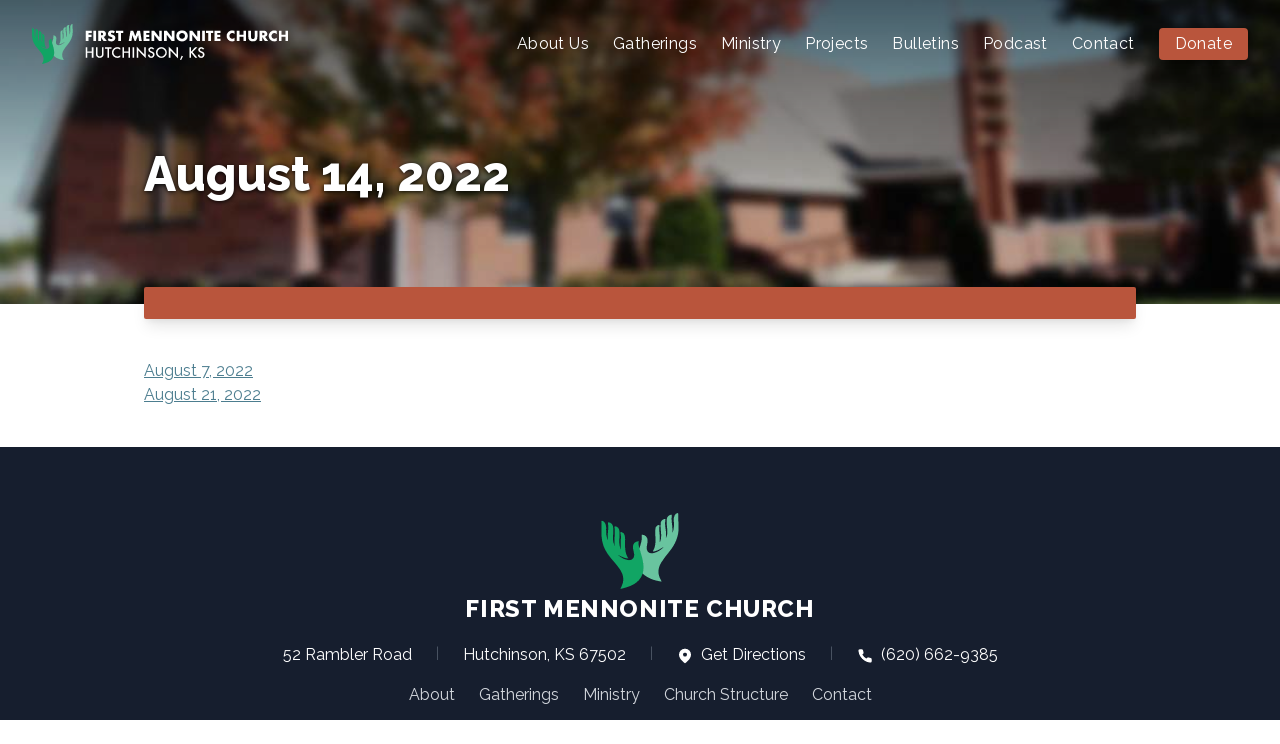

--- FILE ---
content_type: text/html; charset=UTF-8
request_url: https://hutchfmc.org/sermon-info/august-14-2022/
body_size: 30882
content:
<!doctype html>
<html lang="en-US">
<head>
	<meta charset="UTF-8">
	<meta name="viewport" content="width=device-width, initial-scale=1">
	<link rel="profile" href="https://gmpg.org/xfn/11">

	<link href="https://fonts.gstatic.com" rel="preconnect" crossorigin>
	<link href="https://fonts.googleapis.com/css2?family=Raleway:ital,wght@0,300;0,400;0,800;1,400&display=swap" rel="stylesheet">

	<link rel="apple-touch-icon" sizes="180x180" href="/apple-touch-icon.png">
	<link rel="icon" type="image/png" sizes="32x32" href="/favicon-32x32.png">
	<link rel="icon" type="image/png" sizes="16x16" href="/favicon-16x16.png">
	<link rel="manifest" href="/site.webmanifest">

	<meta name='robots' content='index, follow, max-image-preview:large, max-snippet:-1, max-video-preview:-1' />

	<!-- This site is optimized with the Yoast SEO plugin v26.7 - https://yoast.com/wordpress/plugins/seo/ -->
	<title>August 14, 2022 - First Mennonite Church</title>
	<link rel="canonical" href="https://hutchfmc.org/sermon-info/august-14-2022/" />
	<meta property="og:locale" content="en_US" />
	<meta property="og:type" content="article" />
	<meta property="og:title" content="August 14, 2022 - First Mennonite Church" />
	<meta property="og:url" content="https://hutchfmc.org/sermon-info/august-14-2022/" />
	<meta property="og:site_name" content="First Mennonite Church" />
	<meta property="article:publisher" content="https://www.facebook.com/FMCHutchinson" />
	<meta property="og:image" content="https://hutchfmc.org/wp-content/uploads/2020/09/open-graph-1200x630-1.jpg" />
	<meta property="og:image:width" content="1200" />
	<meta property="og:image:height" content="630" />
	<meta property="og:image:type" content="image/jpeg" />
	<meta name="twitter:card" content="summary_large_image" />
	<script type="application/ld+json" class="yoast-schema-graph">{"@context":"https://schema.org","@graph":[{"@type":"WebPage","@id":"https://hutchfmc.org/sermon-info/august-14-2022/","url":"https://hutchfmc.org/sermon-info/august-14-2022/","name":"August 14, 2022 - First Mennonite Church","isPartOf":{"@id":"https://hutchfmc.org/#website"},"datePublished":"2022-08-10T21:17:37+00:00","breadcrumb":{"@id":"https://hutchfmc.org/sermon-info/august-14-2022/#breadcrumb"},"inLanguage":"en-US","potentialAction":[{"@type":"ReadAction","target":["https://hutchfmc.org/sermon-info/august-14-2022/"]}]},{"@type":"BreadcrumbList","@id":"https://hutchfmc.org/sermon-info/august-14-2022/#breadcrumb","itemListElement":[{"@type":"ListItem","position":1,"name":"Home","item":"https://hutchfmc.org/"},{"@type":"ListItem","position":2,"name":"August 14, 2022"}]},{"@type":"WebSite","@id":"https://hutchfmc.org/#website","url":"https://hutchfmc.org/","name":"First Mennonite Church","description":"An Anabaptist congregation in Hutchinson, Kansas","publisher":{"@id":"https://hutchfmc.org/#organization"},"potentialAction":[{"@type":"SearchAction","target":{"@type":"EntryPoint","urlTemplate":"https://hutchfmc.org/?s={search_term_string}"},"query-input":{"@type":"PropertyValueSpecification","valueRequired":true,"valueName":"search_term_string"}}],"inLanguage":"en-US"},{"@type":"Organization","@id":"https://hutchfmc.org/#organization","name":"First Mennonite Church","url":"https://hutchfmc.org/","logo":{"@type":"ImageObject","inLanguage":"en-US","@id":"https://hutchfmc.org/#/schema/logo/image/","url":"https://hutchfmc.org/wp-content/uploads/2020/09/fmc-logo.png","contentUrl":"https://hutchfmc.org/wp-content/uploads/2020/09/fmc-logo.png","width":325,"height":233,"caption":"First Mennonite Church"},"image":{"@id":"https://hutchfmc.org/#/schema/logo/image/"},"sameAs":["https://www.facebook.com/FMCHutchinson"]}]}</script>
	<!-- / Yoast SEO plugin. -->


<link rel='dns-prefetch' href='//cdn.jsdelivr.net' />
<link rel="alternate" title="oEmbed (JSON)" type="application/json+oembed" href="https://hutchfmc.org/wp-json/oembed/1.0/embed?url=https%3A%2F%2Fhutchfmc.org%2Fsermon-info%2Faugust-14-2022%2F" />
<link rel="alternate" title="oEmbed (XML)" type="text/xml+oembed" href="https://hutchfmc.org/wp-json/oembed/1.0/embed?url=https%3A%2F%2Fhutchfmc.org%2Fsermon-info%2Faugust-14-2022%2F&#038;format=xml" />
<style id='wp-img-auto-sizes-contain-inline-css'>
img:is([sizes=auto i],[sizes^="auto," i]){contain-intrinsic-size:3000px 1500px}
/*# sourceURL=wp-img-auto-sizes-contain-inline-css */
</style>
<style id='wp-emoji-styles-inline-css'>

	img.wp-smiley, img.emoji {
		display: inline !important;
		border: none !important;
		box-shadow: none !important;
		height: 1em !important;
		width: 1em !important;
		margin: 0 0.07em !important;
		vertical-align: -0.1em !important;
		background: none !important;
		padding: 0 !important;
	}
/*# sourceURL=wp-emoji-styles-inline-css */
</style>
<style id='wp-block-library-inline-css'>
:root{--wp-block-synced-color:#7a00df;--wp-block-synced-color--rgb:122,0,223;--wp-bound-block-color:var(--wp-block-synced-color);--wp-editor-canvas-background:#ddd;--wp-admin-theme-color:#007cba;--wp-admin-theme-color--rgb:0,124,186;--wp-admin-theme-color-darker-10:#006ba1;--wp-admin-theme-color-darker-10--rgb:0,107,160.5;--wp-admin-theme-color-darker-20:#005a87;--wp-admin-theme-color-darker-20--rgb:0,90,135;--wp-admin-border-width-focus:2px}@media (min-resolution:192dpi){:root{--wp-admin-border-width-focus:1.5px}}.wp-element-button{cursor:pointer}:root .has-very-light-gray-background-color{background-color:#eee}:root .has-very-dark-gray-background-color{background-color:#313131}:root .has-very-light-gray-color{color:#eee}:root .has-very-dark-gray-color{color:#313131}:root .has-vivid-green-cyan-to-vivid-cyan-blue-gradient-background{background:linear-gradient(135deg,#00d084,#0693e3)}:root .has-purple-crush-gradient-background{background:linear-gradient(135deg,#34e2e4,#4721fb 50%,#ab1dfe)}:root .has-hazy-dawn-gradient-background{background:linear-gradient(135deg,#faaca8,#dad0ec)}:root .has-subdued-olive-gradient-background{background:linear-gradient(135deg,#fafae1,#67a671)}:root .has-atomic-cream-gradient-background{background:linear-gradient(135deg,#fdd79a,#004a59)}:root .has-nightshade-gradient-background{background:linear-gradient(135deg,#330968,#31cdcf)}:root .has-midnight-gradient-background{background:linear-gradient(135deg,#020381,#2874fc)}:root{--wp--preset--font-size--normal:16px;--wp--preset--font-size--huge:42px}.has-regular-font-size{font-size:1em}.has-larger-font-size{font-size:2.625em}.has-normal-font-size{font-size:var(--wp--preset--font-size--normal)}.has-huge-font-size{font-size:var(--wp--preset--font-size--huge)}.has-text-align-center{text-align:center}.has-text-align-left{text-align:left}.has-text-align-right{text-align:right}.has-fit-text{white-space:nowrap!important}#end-resizable-editor-section{display:none}.aligncenter{clear:both}.items-justified-left{justify-content:flex-start}.items-justified-center{justify-content:center}.items-justified-right{justify-content:flex-end}.items-justified-space-between{justify-content:space-between}.screen-reader-text{border:0;clip-path:inset(50%);height:1px;margin:-1px;overflow:hidden;padding:0;position:absolute;width:1px;word-wrap:normal!important}.screen-reader-text:focus{background-color:#ddd;clip-path:none;color:#444;display:block;font-size:1em;height:auto;left:5px;line-height:normal;padding:15px 23px 14px;text-decoration:none;top:5px;width:auto;z-index:100000}html :where(.has-border-color){border-style:solid}html :where([style*=border-top-color]){border-top-style:solid}html :where([style*=border-right-color]){border-right-style:solid}html :where([style*=border-bottom-color]){border-bottom-style:solid}html :where([style*=border-left-color]){border-left-style:solid}html :where([style*=border-width]){border-style:solid}html :where([style*=border-top-width]){border-top-style:solid}html :where([style*=border-right-width]){border-right-style:solid}html :where([style*=border-bottom-width]){border-bottom-style:solid}html :where([style*=border-left-width]){border-left-style:solid}html :where(img[class*=wp-image-]){height:auto;max-width:100%}:where(figure){margin:0 0 1em}html :where(.is-position-sticky){--wp-admin--admin-bar--position-offset:var(--wp-admin--admin-bar--height,0px)}@media screen and (max-width:600px){html :where(.is-position-sticky){--wp-admin--admin-bar--position-offset:0px}}

/*# sourceURL=wp-block-library-inline-css */
</style><style id='global-styles-inline-css'>
:root{--wp--preset--aspect-ratio--square: 1;--wp--preset--aspect-ratio--4-3: 4/3;--wp--preset--aspect-ratio--3-4: 3/4;--wp--preset--aspect-ratio--3-2: 3/2;--wp--preset--aspect-ratio--2-3: 2/3;--wp--preset--aspect-ratio--16-9: 16/9;--wp--preset--aspect-ratio--9-16: 9/16;--wp--preset--color--black: #000000;--wp--preset--color--cyan-bluish-gray: #abb8c3;--wp--preset--color--white: #ffffff;--wp--preset--color--pale-pink: #f78da7;--wp--preset--color--vivid-red: #cf2e2e;--wp--preset--color--luminous-vivid-orange: #ff6900;--wp--preset--color--luminous-vivid-amber: #fcb900;--wp--preset--color--light-green-cyan: #7bdcb5;--wp--preset--color--vivid-green-cyan: #00d084;--wp--preset--color--pale-cyan-blue: #8ed1fc;--wp--preset--color--vivid-cyan-blue: #0693e3;--wp--preset--color--vivid-purple: #9b51e0;--wp--preset--gradient--vivid-cyan-blue-to-vivid-purple: linear-gradient(135deg,rgb(6,147,227) 0%,rgb(155,81,224) 100%);--wp--preset--gradient--light-green-cyan-to-vivid-green-cyan: linear-gradient(135deg,rgb(122,220,180) 0%,rgb(0,208,130) 100%);--wp--preset--gradient--luminous-vivid-amber-to-luminous-vivid-orange: linear-gradient(135deg,rgb(252,185,0) 0%,rgb(255,105,0) 100%);--wp--preset--gradient--luminous-vivid-orange-to-vivid-red: linear-gradient(135deg,rgb(255,105,0) 0%,rgb(207,46,46) 100%);--wp--preset--gradient--very-light-gray-to-cyan-bluish-gray: linear-gradient(135deg,rgb(238,238,238) 0%,rgb(169,184,195) 100%);--wp--preset--gradient--cool-to-warm-spectrum: linear-gradient(135deg,rgb(74,234,220) 0%,rgb(151,120,209) 20%,rgb(207,42,186) 40%,rgb(238,44,130) 60%,rgb(251,105,98) 80%,rgb(254,248,76) 100%);--wp--preset--gradient--blush-light-purple: linear-gradient(135deg,rgb(255,206,236) 0%,rgb(152,150,240) 100%);--wp--preset--gradient--blush-bordeaux: linear-gradient(135deg,rgb(254,205,165) 0%,rgb(254,45,45) 50%,rgb(107,0,62) 100%);--wp--preset--gradient--luminous-dusk: linear-gradient(135deg,rgb(255,203,112) 0%,rgb(199,81,192) 50%,rgb(65,88,208) 100%);--wp--preset--gradient--pale-ocean: linear-gradient(135deg,rgb(255,245,203) 0%,rgb(182,227,212) 50%,rgb(51,167,181) 100%);--wp--preset--gradient--electric-grass: linear-gradient(135deg,rgb(202,248,128) 0%,rgb(113,206,126) 100%);--wp--preset--gradient--midnight: linear-gradient(135deg,rgb(2,3,129) 0%,rgb(40,116,252) 100%);--wp--preset--font-size--small: 13px;--wp--preset--font-size--medium: 20px;--wp--preset--font-size--large: 36px;--wp--preset--font-size--x-large: 42px;--wp--preset--spacing--20: 0.44rem;--wp--preset--spacing--30: 0.67rem;--wp--preset--spacing--40: 1rem;--wp--preset--spacing--50: 1.5rem;--wp--preset--spacing--60: 2.25rem;--wp--preset--spacing--70: 3.38rem;--wp--preset--spacing--80: 5.06rem;--wp--preset--shadow--natural: 6px 6px 9px rgba(0, 0, 0, 0.2);--wp--preset--shadow--deep: 12px 12px 50px rgba(0, 0, 0, 0.4);--wp--preset--shadow--sharp: 6px 6px 0px rgba(0, 0, 0, 0.2);--wp--preset--shadow--outlined: 6px 6px 0px -3px rgb(255, 255, 255), 6px 6px rgb(0, 0, 0);--wp--preset--shadow--crisp: 6px 6px 0px rgb(0, 0, 0);}:where(.is-layout-flex){gap: 0.5em;}:where(.is-layout-grid){gap: 0.5em;}body .is-layout-flex{display: flex;}.is-layout-flex{flex-wrap: wrap;align-items: center;}.is-layout-flex > :is(*, div){margin: 0;}body .is-layout-grid{display: grid;}.is-layout-grid > :is(*, div){margin: 0;}:where(.wp-block-columns.is-layout-flex){gap: 2em;}:where(.wp-block-columns.is-layout-grid){gap: 2em;}:where(.wp-block-post-template.is-layout-flex){gap: 1.25em;}:where(.wp-block-post-template.is-layout-grid){gap: 1.25em;}.has-black-color{color: var(--wp--preset--color--black) !important;}.has-cyan-bluish-gray-color{color: var(--wp--preset--color--cyan-bluish-gray) !important;}.has-white-color{color: var(--wp--preset--color--white) !important;}.has-pale-pink-color{color: var(--wp--preset--color--pale-pink) !important;}.has-vivid-red-color{color: var(--wp--preset--color--vivid-red) !important;}.has-luminous-vivid-orange-color{color: var(--wp--preset--color--luminous-vivid-orange) !important;}.has-luminous-vivid-amber-color{color: var(--wp--preset--color--luminous-vivid-amber) !important;}.has-light-green-cyan-color{color: var(--wp--preset--color--light-green-cyan) !important;}.has-vivid-green-cyan-color{color: var(--wp--preset--color--vivid-green-cyan) !important;}.has-pale-cyan-blue-color{color: var(--wp--preset--color--pale-cyan-blue) !important;}.has-vivid-cyan-blue-color{color: var(--wp--preset--color--vivid-cyan-blue) !important;}.has-vivid-purple-color{color: var(--wp--preset--color--vivid-purple) !important;}.has-black-background-color{background-color: var(--wp--preset--color--black) !important;}.has-cyan-bluish-gray-background-color{background-color: var(--wp--preset--color--cyan-bluish-gray) !important;}.has-white-background-color{background-color: var(--wp--preset--color--white) !important;}.has-pale-pink-background-color{background-color: var(--wp--preset--color--pale-pink) !important;}.has-vivid-red-background-color{background-color: var(--wp--preset--color--vivid-red) !important;}.has-luminous-vivid-orange-background-color{background-color: var(--wp--preset--color--luminous-vivid-orange) !important;}.has-luminous-vivid-amber-background-color{background-color: var(--wp--preset--color--luminous-vivid-amber) !important;}.has-light-green-cyan-background-color{background-color: var(--wp--preset--color--light-green-cyan) !important;}.has-vivid-green-cyan-background-color{background-color: var(--wp--preset--color--vivid-green-cyan) !important;}.has-pale-cyan-blue-background-color{background-color: var(--wp--preset--color--pale-cyan-blue) !important;}.has-vivid-cyan-blue-background-color{background-color: var(--wp--preset--color--vivid-cyan-blue) !important;}.has-vivid-purple-background-color{background-color: var(--wp--preset--color--vivid-purple) !important;}.has-black-border-color{border-color: var(--wp--preset--color--black) !important;}.has-cyan-bluish-gray-border-color{border-color: var(--wp--preset--color--cyan-bluish-gray) !important;}.has-white-border-color{border-color: var(--wp--preset--color--white) !important;}.has-pale-pink-border-color{border-color: var(--wp--preset--color--pale-pink) !important;}.has-vivid-red-border-color{border-color: var(--wp--preset--color--vivid-red) !important;}.has-luminous-vivid-orange-border-color{border-color: var(--wp--preset--color--luminous-vivid-orange) !important;}.has-luminous-vivid-amber-border-color{border-color: var(--wp--preset--color--luminous-vivid-amber) !important;}.has-light-green-cyan-border-color{border-color: var(--wp--preset--color--light-green-cyan) !important;}.has-vivid-green-cyan-border-color{border-color: var(--wp--preset--color--vivid-green-cyan) !important;}.has-pale-cyan-blue-border-color{border-color: var(--wp--preset--color--pale-cyan-blue) !important;}.has-vivid-cyan-blue-border-color{border-color: var(--wp--preset--color--vivid-cyan-blue) !important;}.has-vivid-purple-border-color{border-color: var(--wp--preset--color--vivid-purple) !important;}.has-vivid-cyan-blue-to-vivid-purple-gradient-background{background: var(--wp--preset--gradient--vivid-cyan-blue-to-vivid-purple) !important;}.has-light-green-cyan-to-vivid-green-cyan-gradient-background{background: var(--wp--preset--gradient--light-green-cyan-to-vivid-green-cyan) !important;}.has-luminous-vivid-amber-to-luminous-vivid-orange-gradient-background{background: var(--wp--preset--gradient--luminous-vivid-amber-to-luminous-vivid-orange) !important;}.has-luminous-vivid-orange-to-vivid-red-gradient-background{background: var(--wp--preset--gradient--luminous-vivid-orange-to-vivid-red) !important;}.has-very-light-gray-to-cyan-bluish-gray-gradient-background{background: var(--wp--preset--gradient--very-light-gray-to-cyan-bluish-gray) !important;}.has-cool-to-warm-spectrum-gradient-background{background: var(--wp--preset--gradient--cool-to-warm-spectrum) !important;}.has-blush-light-purple-gradient-background{background: var(--wp--preset--gradient--blush-light-purple) !important;}.has-blush-bordeaux-gradient-background{background: var(--wp--preset--gradient--blush-bordeaux) !important;}.has-luminous-dusk-gradient-background{background: var(--wp--preset--gradient--luminous-dusk) !important;}.has-pale-ocean-gradient-background{background: var(--wp--preset--gradient--pale-ocean) !important;}.has-electric-grass-gradient-background{background: var(--wp--preset--gradient--electric-grass) !important;}.has-midnight-gradient-background{background: var(--wp--preset--gradient--midnight) !important;}.has-small-font-size{font-size: var(--wp--preset--font-size--small) !important;}.has-medium-font-size{font-size: var(--wp--preset--font-size--medium) !important;}.has-large-font-size{font-size: var(--wp--preset--font-size--large) !important;}.has-x-large-font-size{font-size: var(--wp--preset--font-size--x-large) !important;}
/*# sourceURL=global-styles-inline-css */
</style>

<style id='classic-theme-styles-inline-css'>
/*! This file is auto-generated */
.wp-block-button__link{color:#fff;background-color:#32373c;border-radius:9999px;box-shadow:none;text-decoration:none;padding:calc(.667em + 2px) calc(1.333em + 2px);font-size:1.125em}.wp-block-file__button{background:#32373c;color:#fff;text-decoration:none}
/*# sourceURL=/wp-includes/css/classic-themes.min.css */
</style>
<link rel='stylesheet' id='fmc-style-css' href='https://hutchfmc.org/wp-content/themes/fmc/style.css?ver=1.0.14' media='all' />
<script src="https://cdn.jsdelivr.net/npm/jquery@3.5.1/dist/jquery.min.js?ver=6.9" id="fancybox-jquery-js"></script>
<script src="https://hutchfmc.org/wp-includes/js/jquery/jquery.min.js?ver=3.7.1" id="jquery-core-js"></script>
<script src="https://hutchfmc.org/wp-includes/js/jquery/jquery-migrate.min.js?ver=3.4.1" id="jquery-migrate-js"></script>
<link rel="https://api.w.org/" href="https://hutchfmc.org/wp-json/" /><link rel="EditURI" type="application/rsd+xml" title="RSD" href="https://hutchfmc.org/xmlrpc.php?rsd" />

<link rel='shortlink' href='https://hutchfmc.org/?p=1218' />

<!--

              Handcrafted by Flint Hills Design.


    ______ _ _       _     _    _ _ _ _       _____            _
   |  ____| (_)     | |   | |  | (_) | |     |  __ \          (_)
   | |__  | |_ _ __ | |_  | |__| |_| | |___  | |  | | ___  ___ _  __ _ _ __
   |  __| | | | '_ \| __| |  __  | | | / __| | |  | |/ _ \/ __| |/ _` | '_ \
   | |    | | | | | | |_  | |  | | | | \__ \ | |__| |  __/\__ \ | (_| | | | |
   |_|    |_|_|_| |_|\__| |_|  |_|_|_|_|___/ |_____/ \___||___/_|\__, |_| |_|
                                                                  __/ |
                                                                 |___/

              We're a workshop for the connected world.

              Learn more at FlintHillsDesign.com

-->
    
<!-- Global site tag (gtag.js) - Google Analytics -->
<script async src="https://www.googletagmanager.com/gtag/js?id=UA-178074937-1"></script>
<script>
window.dataLayer = window.dataLayer || [];
function gtag(){dataLayer.push(arguments);}
gtag('js', new Date());

gtag('config', 'UA-178074937-1');
</script>
</head>

<body class="wp-singular sermon_info-template-default single single-sermon_info postid-1218 wp-theme-fmc relative">


	<header class="absolute w-full">
	<a href="#content" class="sr-only focus:not-sr-only font-semibold h-8 px-6 bg-white">Skip to content</a>
		<nav class="max-w-screen-2xl mx-auto px-6 md:px-8 flex justify-between py-6">
			<div class="md:self-center">
									<a class="site-title text-lg uppercase leading-wide font-bold text-white" href="https://hutchfmc.org/" rel="home"><img class="hidden md:block h-10" src="https://hutchfmc.org/wp-content/themes/fmc/img/fmc-logo-color-white-text.svg" alt="First Mennonite Church of Hutchinson, Kansas"><img class="md:hidden h-12" src="https://hutchfmc.org/wp-content/themes/fmc/img/fmc-logo-color-white-text-mobile.svg" alt="First Mennonite Church"></a>
								</div><!-- .site-branding -->

			<div class="self-center md:hidden">
				<button id="mobileNavToggle">
					<span class="sr-only">Toggle navigation</span>
					<span style="height: 2px; margin-bottom: 5px;" class="toggle-bar block w-8 rounded-sm"></span>
					<span style="height: 2px; margin-bottom: 5px;" class="toggle-bar block w-8 rounded-sm"></span>
					<span style="height: 2px;" class="toggle-bar block w-8 rounded-sm"></span>
				</button>
			</div>

			<ul id="menuList" class="z-50 md:z-0 fmc-mobile-nav mt-10 md:mt-0 md:flex md:space-x-6 absolute tracking-wide md:relative text-gray-800 md:text-white"><li id="menu-item-37" class="fmc-nav-item fmc-nav-item-border menu-item menu-item-type-post_type menu-item-object-page menu-item-37"><a href="https://hutchfmc.org/about/">About Us</a></li>
<li id="menu-item-42" class="fmc-nav-item fmc-nav-item-border menu-item menu-item-type-post_type menu-item-object-page menu-item-42"><a href="https://hutchfmc.org/our-gatherings/">Gatherings</a></li>
<li id="menu-item-41" class="fmc-nav-item fmc-nav-item-border menu-item menu-item-type-post_type menu-item-object-page menu-item-41"><a href="https://hutchfmc.org/ministry-and-service/">Ministry</a></li>
<li id="menu-item-2540" class="menu-item menu-item-type-post_type menu-item-object-page menu-item-2540"><a href="https://hutchfmc.org/solar-panels/">Projects</a></li>
<li id="menu-item-337" class="menu-item menu-item-type-custom menu-item-object-custom menu-item-337"><a href="/bulletins/">Bulletins</a></li>
<li id="menu-item-446" class="menu-item menu-item-type-post_type menu-item-object-page menu-item-446"><a href="https://hutchfmc.org/beautiful-salt-city-podcast/">Podcast</a></li>
<li id="menu-item-39" class="fmc-nav-item menu-item menu-item-type-post_type menu-item-object-page menu-item-39"><a href="https://hutchfmc.org/contact/">Contact</a></li>
<li id="menu-item-1370" class="donate-btn menu-item menu-item-type-custom menu-item-object-custom menu-item-1370"><a href="https://secure.myvanco.com/L-Z75M/home">Donate</a></li>
</ul>		</nav>

	</header>

	<main id="content">

<article>

	<header class="page-banner">
		<div class="max-w-screen-2xl page-banner-height mx-auto px-4 md:pt-36 md:pb-24 flex items-end md:block">
			<div class="max-w-screen-lg md:mx-auto mb-8 md:mb-0">
								<h1 class="text-shadow slide-title text-white md:px-4">August 14, 2022</h1>			</div>
		</div>

	</header>

	<div class="w-full md:max-w-screen-lg mx-auto md:px-4" style="margin-top: -1.3%;">
		<div class="w-full bg-fmc-red py-4 shadow-lg rounded-sm"></div>
	</div>

	<section class="w-full md:max-w-screen-lg mx-auto py-10 px-4">
		
	<nav class="navigation post-navigation" aria-label="Posts">
		<h2 class="screen-reader-text">Post navigation</h2>
		<div class="nav-links"><div class="nav-previous"><a href="https://hutchfmc.org/sermon-info/august-7-2022/" rel="prev">August 7, 2022</a></div><div class="nav-next"><a href="https://hutchfmc.org/sermon-info/august-21-2022/" rel="next">August 21, 2022</a></div></div>
	</nav>	</section>

</article>



</main>

<footer class="bg-gray-900 text-white">
  <div class="max-w-screen-lg mx-auto px-4 md:px-8 pt-16">
    <a class="w-full md:w-5/6 md:w-1/2 mb-4 text-center block mx-auto text-base font-bold text-white text-2xl uppercase tracking-wide" href="https://hutchfmc.org"><img class="w-20 mx-auto" src="https://hutchfmc.org/wp-content/themes/fmc/img/fmc-logo.svg" alt="First Mennonite Church logo">First Mennonite Church</a>
    <address class="text-center md:text-left md:flex md:justify-center not-italic mb-4">52 Rambler Road<br class="md:hidden"><span class="hidden md:block text-sm px-6 text-gray-600">|</span>Hutchinson, KS 67502<br class="md:hidden"><span class="hidden md:block text-sm px-6 text-gray-600">|</span><a class="inline-block mt-4 md:mt-0 hover:underline" href="https://www.google.com/maps/place/52+Rambler+Rd,+Hutchinson,+KS+67502/data=!4m2!3m1!1s0x87a4b64ec976c84f:0x6db1dc184006f268?sa=X&ved=2ahUKEwjbpu6515vrAhUNI6wKHSvzB2UQ8gEwAHoECAsQAQ"><img class="inline w-4 mr-1" src="https://hutchfmc.org/wp-content/themes/fmc/img/map-pin.svg" alt="map pin icon"> Get Directions</a><br class="md:hidden"><span class="hidden md:block text-sm px-6 text-gray-600">|</span><a class="inline-block mt-4 md:mt-0 hover:underline" href="tel:6206629385"><img class="inline w-4 mr-1" src="https://hutchfmc.org/wp-content/themes/fmc/img/phone.svg" alt="phone icon"> (620) 662-9385</a></address>
    <ul class="text-gray-300 md:flex md:justify-center md:space-x-6 text-center md:text-left mt-16 md:mt-0 mb-16">
      <li class="my-6 md:my-0">
        <a class="hover:underline hover:text-white transition duration-150 ease-in-out" href="https://hutchfmc.org/about/">About</a>
      </li>
      <li class="my-6 md:my-0">
        <a class="hover:underline hover:text-white transition duration-150 ease-in-out" href="https://hutchfmc.org/our-gatherings/">Gatherings</a>
      </li>
      <li class="my-6 md:my-0">
        <a class="hover:underline hover:text-white transition duration-150 ease-in-out" href="https://hutchfmc.org/ministry-and-service/">Ministry</a>
      </li>
      <li class="my-6 md:my-0">
        <a class="hover:underline hover:text-white transition duration-150 ease-in-out" href="https://hutchfmc.org/church-organizational-structure/">Church Structure</a>
      </li>
      <li class="my-6 md:my-0">
        <a class="hover:underline hover:text-white transition duration-150 ease-in-out" href="https://hutchfmc.org/contact/">Contact</a>
      </li>
    </ul>

    <div class="md:flex md:justify-center py-4 border-t border-gray-700">
      <p class="text-center md:text-left text-sm mb-0 text-gray-300">Copyright &copy; 2026 First Mennonite Church</p>
      <span class="hidden md:block text-sm px-6 text-gray-600">|</span>
      <p class="my-4 md:my-0 text-center md:text-left text-sm text-gray-300"><a rel="nofollow" href="https://hutchfmc.org/wp-login.php">Log in</a></p>
      <span class="hidden md:block text-sm px-6 text-gray-600">|</span>
      <div class="text-center mx-auto md:mx-0 leading-none">
        <a class="inline-block" href="https://flinthillsdesign.com" title="Flint Hills Design"><img class="w-6 mr-2 relative" style="top: 2px;" src="https://hutchfmc.org/wp-content/themes/fmc/img/kansas.svg" alt="Kansas icon"></a>
        <a class="text-center md:text-left text-sm w-5/6 md:w-auto md:mx-0 inline text-gray-300" href="https://flinthillswebdesign.com">Made in Kansas by Flint Hills Web Design</a>
      </div>
      
    </div>
  </div>
</footer>

<script type="speculationrules">
{"prefetch":[{"source":"document","where":{"and":[{"href_matches":"/*"},{"not":{"href_matches":["/wp-*.php","/wp-admin/*","/wp-content/uploads/*","/wp-content/*","/wp-content/plugins/*","/wp-content/themes/fmc/*","/*\\?(.+)"]}},{"not":{"selector_matches":"a[rel~=\"nofollow\"]"}},{"not":{"selector_matches":".no-prefetch, .no-prefetch a"}}]},"eagerness":"conservative"}]}
</script>
<script src="https://hutchfmc.org/wp-content/themes/fmc/js/banner.js?ver=1.0.0" id="fmc-banner-js"></script>
<script src="https://hutchfmc.org/wp-content/themes/fmc/js/navigation.js?ver=6.9" id="fmc-mobile-navigation-js"></script>
<script src="https://hutchfmc.org/wp-content/themes/fmc/js/single-post.js?ver=6.9" id="single-post-js"></script>
<script id="wp-emoji-settings" type="application/json">
{"baseUrl":"https://s.w.org/images/core/emoji/17.0.2/72x72/","ext":".png","svgUrl":"https://s.w.org/images/core/emoji/17.0.2/svg/","svgExt":".svg","source":{"concatemoji":"https://hutchfmc.org/wp-includes/js/wp-emoji-release.min.js?ver=6.9"}}
</script>
<script type="module">
/*! This file is auto-generated */
const a=JSON.parse(document.getElementById("wp-emoji-settings").textContent),o=(window._wpemojiSettings=a,"wpEmojiSettingsSupports"),s=["flag","emoji"];function i(e){try{var t={supportTests:e,timestamp:(new Date).valueOf()};sessionStorage.setItem(o,JSON.stringify(t))}catch(e){}}function c(e,t,n){e.clearRect(0,0,e.canvas.width,e.canvas.height),e.fillText(t,0,0);t=new Uint32Array(e.getImageData(0,0,e.canvas.width,e.canvas.height).data);e.clearRect(0,0,e.canvas.width,e.canvas.height),e.fillText(n,0,0);const a=new Uint32Array(e.getImageData(0,0,e.canvas.width,e.canvas.height).data);return t.every((e,t)=>e===a[t])}function p(e,t){e.clearRect(0,0,e.canvas.width,e.canvas.height),e.fillText(t,0,0);var n=e.getImageData(16,16,1,1);for(let e=0;e<n.data.length;e++)if(0!==n.data[e])return!1;return!0}function u(e,t,n,a){switch(t){case"flag":return n(e,"\ud83c\udff3\ufe0f\u200d\u26a7\ufe0f","\ud83c\udff3\ufe0f\u200b\u26a7\ufe0f")?!1:!n(e,"\ud83c\udde8\ud83c\uddf6","\ud83c\udde8\u200b\ud83c\uddf6")&&!n(e,"\ud83c\udff4\udb40\udc67\udb40\udc62\udb40\udc65\udb40\udc6e\udb40\udc67\udb40\udc7f","\ud83c\udff4\u200b\udb40\udc67\u200b\udb40\udc62\u200b\udb40\udc65\u200b\udb40\udc6e\u200b\udb40\udc67\u200b\udb40\udc7f");case"emoji":return!a(e,"\ud83e\u1fac8")}return!1}function f(e,t,n,a){let r;const o=(r="undefined"!=typeof WorkerGlobalScope&&self instanceof WorkerGlobalScope?new OffscreenCanvas(300,150):document.createElement("canvas")).getContext("2d",{willReadFrequently:!0}),s=(o.textBaseline="top",o.font="600 32px Arial",{});return e.forEach(e=>{s[e]=t(o,e,n,a)}),s}function r(e){var t=document.createElement("script");t.src=e,t.defer=!0,document.head.appendChild(t)}a.supports={everything:!0,everythingExceptFlag:!0},new Promise(t=>{let n=function(){try{var e=JSON.parse(sessionStorage.getItem(o));if("object"==typeof e&&"number"==typeof e.timestamp&&(new Date).valueOf()<e.timestamp+604800&&"object"==typeof e.supportTests)return e.supportTests}catch(e){}return null}();if(!n){if("undefined"!=typeof Worker&&"undefined"!=typeof OffscreenCanvas&&"undefined"!=typeof URL&&URL.createObjectURL&&"undefined"!=typeof Blob)try{var e="postMessage("+f.toString()+"("+[JSON.stringify(s),u.toString(),c.toString(),p.toString()].join(",")+"));",a=new Blob([e],{type:"text/javascript"});const r=new Worker(URL.createObjectURL(a),{name:"wpTestEmojiSupports"});return void(r.onmessage=e=>{i(n=e.data),r.terminate(),t(n)})}catch(e){}i(n=f(s,u,c,p))}t(n)}).then(e=>{for(const n in e)a.supports[n]=e[n],a.supports.everything=a.supports.everything&&a.supports[n],"flag"!==n&&(a.supports.everythingExceptFlag=a.supports.everythingExceptFlag&&a.supports[n]);var t;a.supports.everythingExceptFlag=a.supports.everythingExceptFlag&&!a.supports.flag,a.supports.everything||((t=a.source||{}).concatemoji?r(t.concatemoji):t.wpemoji&&t.twemoji&&(r(t.twemoji),r(t.wpemoji)))});
//# sourceURL=https://hutchfmc.org/wp-includes/js/wp-emoji-loader.min.js
</script>

</body>
</html>


--- FILE ---
content_type: image/svg+xml
request_url: https://hutchfmc.org/wp-content/themes/fmc/img/kansas.svg
body_size: 1799
content:
<svg xmlns="http://www.w3.org/2000/svg" viewBox="0 0 184.05 96.21">
	<defs>
		<style>.cls-1{fill:rgba(172, 172, 172,0.5);}</style>
	</defs>
	<title>Kansas</title>
	<g id="Layer_2" data-name="Layer 2">
		<g id="Layer_2-2" data-name="Layer 2">
			<path class="cls-1" d="M3,0s99,3,160.17.38a4.67,4.67,0,0,1,1.38.93,1.66,1.66,0,0,0,1,.68c.34.09.53.14.53.48s-.39.91.14.82.92-.44,1.16-.29-.1.82.62,1.06a4.44,4.44,0,0,0,1.78.28c.43,0,.72-.24.67-.67s-.38-.58.2-.67a3.39,3.39,0,0,1,1.1,0c.23,0,.69.11.78.37a1.38,1.38,0,0,1-.11.75c-.08.17-.22.35-.17.55s.25.22.41.24a3.32,3.32,0,0,1,.55.09.79.79,0,0,1,.62.78c0,.47-.52.54-.86.66s-.56.42-.35.77.73.2,1-.06a.63.63,0,0,1,.55-.19.37.37,0,0,1,.27.47,2.65,2.65,0,0,1-.26.5,1.19,1.19,0,0,1-.38.45.91.91,0,0,1-.53.21c-.23,0-.31-.25-.46-.38s-.82-.4-1-.05a1,1,0,0,0-.07.6,2.74,2.74,0,0,0,.07.5c.06.18.16.39,0,.56a1.78,1.78,0,0,1-.7.35,2.91,2.91,0,0,0-.6.27,1.75,1.75,0,0,0-.42.29,2.85,2.85,0,0,0-.16.3,1.29,1.29,0,0,0-.07.55,4.73,4.73,0,0,0,0,.54,2.38,2.38,0,0,1,.05.26.51.51,0,0,0,0,.22.16.16,0,0,1,0,.15.46.46,0,0,1-.19.26,1.59,1.59,0,0,1-.63.26,2.66,2.66,0,0,0-.28,0,.53.53,0,0,0-.4.35,1.45,1.45,0,0,0-.06.62.83.83,0,0,0,.35.57,1.55,1.55,0,0,0,.59.32,1,1,0,0,1,.81.58,1,1,0,0,1,0,.35,1.62,1.62,0,0,0,0,.58c0,.18.2.26.35.33s.41.14.61.21.35.16.53.24a1.2,1.2,0,0,1,.54.32,2.32,2.32,0,0,1,.39.54,1.29,1.29,0,0,1,.17.5c0,.23,0,.44.32.42s.83-.49,1.15-.1a.58.58,0,0,1,.11.59,1.15,1.15,0,0,1-.22.22c-.06.06-.1.13-.16.19a1,1,0,0,0-.14,1.09,2.11,2.11,0,0,0,.31.52,5.58,5.58,0,0,0,.39.56,2.17,2.17,0,0,0,.55.45,1.35,1.35,0,0,1,.42.24c.09.1.08.28.12.4a1.62,1.62,0,0,1,0,.49c0,.15,0,.29,0,.45s0,.28.17.34a1.79,1.79,0,0,0,.86,0,1,1,0,0,1,.43,0c.15,0,.23.21.28.34s0,.59.32.76a.82.82,0,0,0,.83,0c.21-.14.36-.42.59-.52a.61.61,0,0,1,.73.2c.21.24.07.67.46.74a1.46,1.46,0,0,0,.51,0c.2,0,.32-.16.5,0l.91,22.5,1,30.3.68,15.1S90.91,98.21,0,94.94Z"/>
		</g>
	</g>
</svg>


--- FILE ---
content_type: image/svg+xml
request_url: https://hutchfmc.org/wp-content/themes/fmc/img/fmc-logo-color-white-text.svg
body_size: 10546
content:
<svg xmlns="http://www.w3.org/2000/svg" viewBox="0 0 1091.33 170.66"><defs><style>.cls-1{fill:#11a564;}.cls-2{fill:#69c49f;}.cls-3{fill:#fff;}</style></defs><g id="Layer_1" data-name="Layer 1"><path class="cls-1" d="M29.56,68.57c-.66-9,.76-18,.74-27,0-3,.12-5.93-.69-8.82s.64-3.08,2.83-2.65c4.09.81,7.19,4.47,7.88,8.92,1.16,7.6.17,15.16-.06,22.74-.22,7.11.55,14,4,20.53-.28-2.83-.64-5.66-.81-8.5-.61-9.86,1.88-19.77-.52-29.63-.46-1.88,1.13-1.55,2.27-1.32a9.85,9.85,0,0,1,7.45,7.95A80.28,80.28,0,0,1,53.38,67c-.48,12.1,0,24,7.12,35-7,.12-12.38-2.75-17.88-5.34a41.52,41.52,0,0,1-4.11-2c-.29-.24-.62-.33-.92-.55.12.28.47.5.66.72a34.85,34.85,0,0,1,2.82,2.58,41.19,41.19,0,0,0,17.65,8.14c9.55,1.86,15.75-3.51,14.9-13.19-.32-3.68-1.48-7.29-2.17-10.94-2-10.77,2.31-17,12.76-18.17-1.81,5.34,0,10.37,1,15.46a8.25,8.25,0,0,1,2.64,4.61c2.86,10,6.17,19.89,7.27,30.3a59.78,59.78,0,0,1-.4,18.4c-.31,1.51-.55,3.06-1.86,4.12-8.32,23.21-28.35,29.36-50.2,34.53,1.08-2.27,1.78-3.81,2.54-5.32q9.06-18-1.37-35.31C38.79,121.6,32.37,114.22,26,106.8,17.32,96.71,9.19,86.34,4.67,73.54-.26,59.61-.18,45.23.42,30.8A92.17,92.17,0,0,0,0,20c-.21-2.79,1.12-2.77,3-2.12a10.14,10.14,0,0,1,5.64,5.53c2.07,4.17,2.45,8.58,2.09,13.16a57.84,57.84,0,0,0,2.6,22.09c.36,1.35,1,1.66,1,2.61.05-.39,0-.71,0-1.08.26-5.24-.32-10.29.3-15.41.56-7.17,1.65-14.34.13-21.52-.42-2,.45-2.52,2.3-2.26a11.16,11.16,0,0,1,9.18,9.19,77.54,77.54,0,0,1,.44,15c-.61,8.69-1.68,17.48,2,25.87.44.77.44,1.14,1,2,.16.27.24.56.39.77a10.08,10.08,0,0,0-.26-1.77A25.73,25.73,0,0,1,29.56,68.57Z"/><path class="cls-2" d="M130.92,66.5a16.53,16.53,0,0,1,1.35-2.41c3.2-8.74,2.21-17.71,1.26-26.63a83.44,83.44,0,0,1-.25-14.22,10.23,10.23,0,0,1,7.59-9.57c2.44-.79,3.44-.28,2.93,2.39-1.4,7.33-.18,14.55.9,21.78.93,5.37,0,10.79.51,16.16a6.84,6.84,0,0,1-.41,2.42c-.15.5.14-.49,0,.23a.68.68,0,0,0,.09-.16,6.71,6.71,0,0,1,1.36-2.42c3-7.45,2.14-15.14,1.28-22.77a97.36,97.36,0,0,1-.37-18.06c.31-4.37,4.73-8.74,9-9.25,1.2-.15,2.53-.25,2.19,1.6-1.64,9,.67,17.88,1.18,26.81.67,3.35-.16,6.77.43,10.11.4,2.25.87.2.94-.1,2-8.17,3.09-16.4,1.81-24.84a21.07,21.07,0,0,1,2.34-12.71,9.06,9.06,0,0,1,5-4.54c1.73-.65,2.71-.43,2.6,1.74-.5,9.8.76,19.55.93,29.33.37,21.33-7.7,39.28-21,55.42A229,229,0,0,0,134.73,111c-8.17,13.12-8.76,26.32-.88,39.75.51.87.9,1.8,1.68,3.38-16.22-2.37-30.74-7-42.63-18,3.95-16.25.13-31.75-4.54-47.18Q86.8,83.84,85.25,78.7c.23-.11.61-.18.66-.35,2.47-9.12,6.25-18,5-27.79-.23-1.79.18-2,1.68-1.82,6.65.74,11.14,5.76,11.35,12.48.16,5-1.28,9.68-1.86,14.53-1.29,10.69,5.13,16.51,15.59,14.15,7.76-1.76,14.2-5.9,20.07-11.06C139,77.24,139.36,77,140,76a33,33,0,0,1-3.15,2c-5.45,3.44-10.93,6.81-17.38,8.12-1,.21-2.17.88-2.94.12-.92-.91.21-1.89.63-2.72,6-12,4.63-24.84,3.91-37.54-.23-4,.35-7.95.59-11.91a6.64,6.64,0,0,1,2.87-4.86c1.63-1.23,3.48-3.09,5.47-2s.34,3.23.18,4.89c-.55,5.69.38,11.32.82,16.95q.51,6.36.46,12.71a15.63,15.63,0,0,1-.18,3.7c-.17.44,0,.36-.24.87"/><path class="cls-3" d="M254.33,38.41H240.45v7.41h12.64v9.76H240.45V73H228.91V28.65h25.42Z"/><path class="cls-3" d="M272.86,28.65V73H261.32V28.65Z"/><path class="cls-3" d="M319.12,73H304.78l-11-17.05V73H282.25V28.65h17.94a17.5,17.5,0,0,1,6.47,1.09,12.56,12.56,0,0,1,4.56,3,12.73,12.73,0,0,1,2.7,4.35,15.17,15.17,0,0,1,.91,5.3,13,13,0,0,1-2.44,8.21,12.27,12.27,0,0,1-7.2,4.25ZM293.78,48.47H296a8.36,8.36,0,0,0,5.24-1.42A4.81,4.81,0,0,0,303,43a4.83,4.83,0,0,0-1.82-4.06A8.43,8.43,0,0,0,296,37.52h-2.17Z"/><path class="cls-3" d="M348.41,40a14.12,14.12,0,0,0-3.76-2.27A10,10,0,0,0,341,37a5.87,5.87,0,0,0-3.64,1.06A3.28,3.28,0,0,0,336,40.82a2.74,2.74,0,0,0,.7,1.94,6.33,6.33,0,0,0,1.85,1.33,16.52,16.52,0,0,0,2.59,1c1,.28,1.91.57,2.85.89q5.64,1.88,8.26,5a12.4,12.4,0,0,1,2.62,8.21,16,16,0,0,1-1.14,6.17,12.79,12.79,0,0,1-3.36,4.73,15.42,15.42,0,0,1-5.41,3.07,22.66,22.66,0,0,1-7.26,1.08,26.72,26.72,0,0,1-15.58-5L327,59.93a19.58,19.58,0,0,0,5.12,3.41,12.18,12.18,0,0,0,5,1.12,6,6,0,0,0,4.2-1.29,3.94,3.94,0,0,0,1.39-3,3.9,3.9,0,0,0-.36-1.73,3.66,3.66,0,0,0-1.17-1.35A9.49,9.49,0,0,0,339,56c-.88-.36-1.95-.75-3.2-1.19-1.49-.47-2.95-1-4.38-1.55A13.38,13.38,0,0,1,327.63,51a10.36,10.36,0,0,1-2.71-3.55,12.57,12.57,0,0,1-1-5.44A15.69,15.69,0,0,1,325,36a13.33,13.33,0,0,1,3-4.58,13.77,13.77,0,0,1,4.83-3,18.36,18.36,0,0,1,6.38-1.06,27.46,27.46,0,0,1,6.88.92A30.18,30.18,0,0,1,353,31Z"/><path class="cls-3" d="M379.29,38.41V73H367.76V38.41H358.3V28.65h30.46v9.76Z"/><path class="cls-3" d="M412.1,73l7.52-44.33H431l8.88,23.64,8.82-23.64h11.4L467.67,73H456.2l-3.82-25.52L441.92,73h-4.59l-9.94-25.52L423.56,73Z"/><path class="cls-3" d="M500.31,38.41H486.62v7.41h12.93v9.76H486.62v7.64h13.69V73H475.08V28.65h25.23Z"/><path class="cls-3" d="M508.72,73V28.65h11.53l21.28,27.11V28.65H553V73H541.53L520.25,45.87V73Z"/><path class="cls-3" d="M562.41,73V28.65H574l21.28,27.11V28.65H606.7V73H595.23L574,45.87V73Z"/><path class="cls-3" d="M614.63,50.82A22.84,22.84,0,0,1,629.25,29.2a28.22,28.22,0,0,1,19.78,0,23.62,23.62,0,0,1,7.8,5,23.33,23.33,0,0,1,0,33.29,23.46,23.46,0,0,1-7.8,5,28.22,28.22,0,0,1-19.78,0,22.92,22.92,0,0,1-14.62-21.61Zm12,0a11.78,11.78,0,0,0,1,4.88,12.19,12.19,0,0,0,6.67,6.44,13.09,13.09,0,0,0,9.59,0,12.68,12.68,0,0,0,4-2.56,12.15,12.15,0,0,0,2.74-3.88,12.41,12.41,0,0,0,0-9.76,12.19,12.19,0,0,0-2.74-3.89,13,13,0,0,0-4-2.56,13.09,13.09,0,0,0-9.59,0,12.6,12.6,0,0,0-4,2.56,12.23,12.23,0,0,0-2.7,3.89A11.78,11.78,0,0,0,626.68,50.82Z"/><path class="cls-3" d="M671.14,73V28.65h11.54L704,55.76V28.65h11.47V73H704L682.68,45.87V73Z"/><path class="cls-3" d="M736.37,28.65V73H724.84V28.65Z"/><path class="cls-3" d="M762.6,38.41V73H751.07V38.41H741.6V28.65h30.47v9.76Z"/><path class="cls-3" d="M802.52,38.41h-13.7v7.41h12.94v9.76H788.82v7.64h13.7V73H777.29V28.65h25.23Z"/><path class="cls-3" d="M863,43.46a12.52,12.52,0,0,0-14.68-3.94A11.49,11.49,0,0,0,842,45.94a12.56,12.56,0,0,0-.91,4.81,12.75,12.75,0,0,0,.91,4.89,11.77,11.77,0,0,0,2.54,3.88A11.81,11.81,0,0,0,853,63.05q5.52,0,9.94-4.71V72l-1.18.41a34.6,34.6,0,0,1-4.94,1.38,23.48,23.48,0,0,1-4.53.44,22.77,22.77,0,0,1-8.79-1.73,23.07,23.07,0,0,1-7.41-4.88A24.13,24.13,0,0,1,831,60.13a22.6,22.6,0,0,1-1.94-9.43,22.89,22.89,0,0,1,1.9-9.38,23.14,23.14,0,0,1,12.56-12.17,23.12,23.12,0,0,1,8.88-1.74,24.36,24.36,0,0,1,5.2.56A30.79,30.79,0,0,1,863,29.71Z"/><path class="cls-3" d="M883.8,45.76h16.64V28.65H912V73H900.44V54.7H883.8V73H872.27V28.65H883.8Z"/><path class="cls-3" d="M932.9,28.65V52.76c0,1.29,0,2.61.14,4a10.64,10.64,0,0,0,.89,3.67,6.06,6.06,0,0,0,2.32,2.68,10.15,10.15,0,0,0,8.91,0,6.46,6.46,0,0,0,2.32-2.68,10.43,10.43,0,0,0,.91-3.67c.09-1.36.15-2.68.15-4V28.65H960V54.34q0,10.35-4.73,15.12t-14.56,4.76q-9.83,0-14.58-4.76t-4.77-15.12V28.65Z"/><path class="cls-3" d="M1006.29,73H991.94L981,55.93V73H969.41V28.65h17.94a17.5,17.5,0,0,1,6.47,1.09,12.56,12.56,0,0,1,4.56,3,12.73,12.73,0,0,1,2.7,4.35,15.17,15.17,0,0,1,.91,5.3,13,13,0,0,1-2.44,8.21,12.24,12.24,0,0,1-7.2,4.25ZM981,48.47h2.16a8.36,8.36,0,0,0,5.24-1.42A4.81,4.81,0,0,0,990.17,43a4.83,4.83,0,0,0-1.82-4.06,8.43,8.43,0,0,0-5.24-1.41H981Z"/><path class="cls-3" d="M1042.34,43.46a12.52,12.52,0,0,0-14.68-3.94,11.49,11.49,0,0,0-6.29,6.42,12.56,12.56,0,0,0-.91,4.81,12.75,12.75,0,0,0,.91,4.89,11.9,11.9,0,0,0,2.53,3.88,11.69,11.69,0,0,0,3.79,2.58,11.53,11.53,0,0,0,4.71.95q5.52,0,9.94-4.71V72l-1.18.41a34.6,34.6,0,0,1-4.94,1.38,23.48,23.48,0,0,1-4.53.44,22.77,22.77,0,0,1-8.79-1.73,23.07,23.07,0,0,1-7.41-4.88,24.13,24.13,0,0,1-5.14-7.48,22.6,22.6,0,0,1-1.94-9.43,22.73,22.73,0,0,1,1.9-9.38,23.14,23.14,0,0,1,12.56-12.17,23.12,23.12,0,0,1,8.88-1.74,24.36,24.36,0,0,1,5.2.56,30.79,30.79,0,0,1,5.39,1.74Z"/><path class="cls-3" d="M1063.16,45.76h16.64V28.65h11.53V73H1079.8V54.7h-16.64V73h-11.53V28.65h11.53Z"/><path class="cls-3" d="M235.61,116.81h19.12V99.46h6.69V143.8h-6.69V123.09H235.61V143.8h-6.7V99.46h6.7Z"/><path class="cls-3" d="M278.85,99.46v26.7c0,3.81.63,6.6,1.87,8.36a10,10,0,0,0,15.7,0c1.25-1.71,1.87-4.49,1.87-8.36V99.46H305V128a16,16,0,0,1-4.36,11.55,16.9,16.9,0,0,1-24.1,0A16,16,0,0,1,272.16,128V99.46Z"/><path class="cls-3" d="M328,105.75V143.8h-6.69V105.75H311.07V99.46h27.05v6.29Z"/><path class="cls-3" d="M375.4,101.84v7.93q-5.81-4.86-12-4.86a15.33,15.33,0,0,0-11.52,4.92,16.57,16.57,0,0,0-4.7,11.94,16.21,16.21,0,0,0,4.7,11.78,15.6,15.6,0,0,0,11.55,4.79,14.08,14.08,0,0,0,6-1.15,17.29,17.29,0,0,0,2.86-1.55,34.19,34.19,0,0,0,3.12-2.36v8.08a24.2,24.2,0,0,1-12.06,3.24A22.31,22.31,0,0,1,347.11,138a22,22,0,0,1-6.69-16.14,22.81,22.81,0,0,1,5.6-15.11,22.31,22.31,0,0,1,17.83-8.12A22.68,22.68,0,0,1,375.4,101.84Z"/><path class="cls-3" d="M391.88,116.81H411V99.46h6.69V143.8H411V123.09H391.88V143.8h-6.69V99.46h6.69Z"/><path class="cls-3" d="M435.13,99.46V143.8h-6.69V99.46Z"/><path class="cls-3" d="M445.89,143.8V96.44l32.33,33.83V99.46h6.69v47l-32.33-33.74V143.8Z"/><path class="cls-3" d="M520.72,106.06l-5.43,3.22a9.21,9.21,0,0,0-2.9-3.44,6.68,6.68,0,0,0-3.7-.93,6.85,6.85,0,0,0-4.62,1.58,4.9,4.9,0,0,0-1.84,3.91c0,2.16,1.61,3.91,4.82,5.22l4.43,1.82a18.88,18.88,0,0,1,7.89,5.32,12.05,12.05,0,0,1,2.5,7.71,13.54,13.54,0,0,1-4.08,10.11,14,14,0,0,1-10.19,4,13.65,13.65,0,0,1-9.54-3.42q-3.69-3.41-4.62-9.62l6.78-1.49c.31,2.6.84,4.4,1.61,5.4a7.64,7.64,0,0,0,11.23.77,7.25,7.25,0,0,0,2.06-5.31,7.46,7.46,0,0,0-.36-2.37,5.92,5.92,0,0,0-1.12-2,8.73,8.73,0,0,0-2-1.69,19.53,19.53,0,0,0-2.87-1.51l-4.29-1.78q-9.09-3.85-9.1-11.26a10.69,10.69,0,0,1,3.82-8.35,13.8,13.8,0,0,1,9.51-3.39Q516.4,98.6,520.72,106.06Z"/><path class="cls-3" d="M527.84,121.42a21.76,21.76,0,0,1,6.86-16.08,22.64,22.64,0,0,1,16.43-6.71,23.2,23.2,0,0,1,23.06,23.06,21.79,21.79,0,0,1-6.84,16.22,23.41,23.41,0,0,1-32,.74Q527.84,132.08,527.84,121.42Zm6.75.09a16,16,0,0,0,4.94,12.09,16.35,16.35,0,0,0,23.11-.08,17.2,17.2,0,0,0,.06-23.78,15.62,15.62,0,0,0-11.65-4.83,15.82,15.82,0,0,0-11.7,4.83A16,16,0,0,0,534.59,121.51Z"/><path class="cls-3" d="M582.72,143.8V96.44l32.34,33.83V99.46h6.68v47l-32.33-33.74V143.8Z"/><path class="cls-3" d="M637.19,135.49l5.74,2.24-8.18,16.4-4.37-1.81Z"/><path class="cls-3" d="M677.65,117.15,694.9,99.46h8.94l-20.05,20.07L704,143.8h-9l-16-19.73-1.38,1.37V143.8H671V99.46h6.69Z"/><path class="cls-3" d="M733.47,106.06,728,109.28a9.3,9.3,0,0,0-2.9-3.44,6.69,6.69,0,0,0-3.71-.93,6.83,6.83,0,0,0-4.61,1.58A4.91,4.91,0,0,0,715,110.4c0,2.16,1.61,3.91,4.83,5.22l4.42,1.82a18.92,18.92,0,0,1,7.9,5.32,12.05,12.05,0,0,1,2.5,7.71,13.58,13.58,0,0,1-4.08,10.11,14,14,0,0,1-10.19,4,13.65,13.65,0,0,1-9.54-3.42c-2.47-2.27-4-5.48-4.62-9.62l6.77-1.49q.46,3.9,1.61,5.4a7.64,7.64,0,0,0,11.23.77,7.22,7.22,0,0,0,2.07-5.31,7.46,7.46,0,0,0-.36-2.37,5.92,5.92,0,0,0-1.12-2,8.8,8.8,0,0,0-2-1.69,18.56,18.56,0,0,0-2.87-1.51l-4.28-1.78q-9.09-3.85-9.1-11.26A10.69,10.69,0,0,1,712,102a13.78,13.78,0,0,1,9.51-3.39Q729.15,98.6,733.47,106.06Z"/></g></svg>

--- FILE ---
content_type: application/javascript
request_url: https://hutchfmc.org/wp-content/themes/fmc/js/navigation.js?ver=6.9
body_size: 235
content:
$( document ).ready(function() {
  navDrawer();
});

function navDrawer() {
  $('#mobileNavToggle').click(function() {
    $('#menuList').toggleClass('fmc-nav-drawer-open');
    $('header').toggleClass('fmc-head-open');
    $('.site-title').toggleClass('text-white');
    $('span.toggle-bar').toggleClass('toggle-open');
  });
}

--- FILE ---
content_type: application/javascript
request_url: https://hutchfmc.org/wp-content/themes/fmc/js/single-post.js?ver=6.9
body_size: 12
content:
// Remove styles on h2 added by editor
$( document ).ready(function() {
 $('h2').removeAttr('style');
});